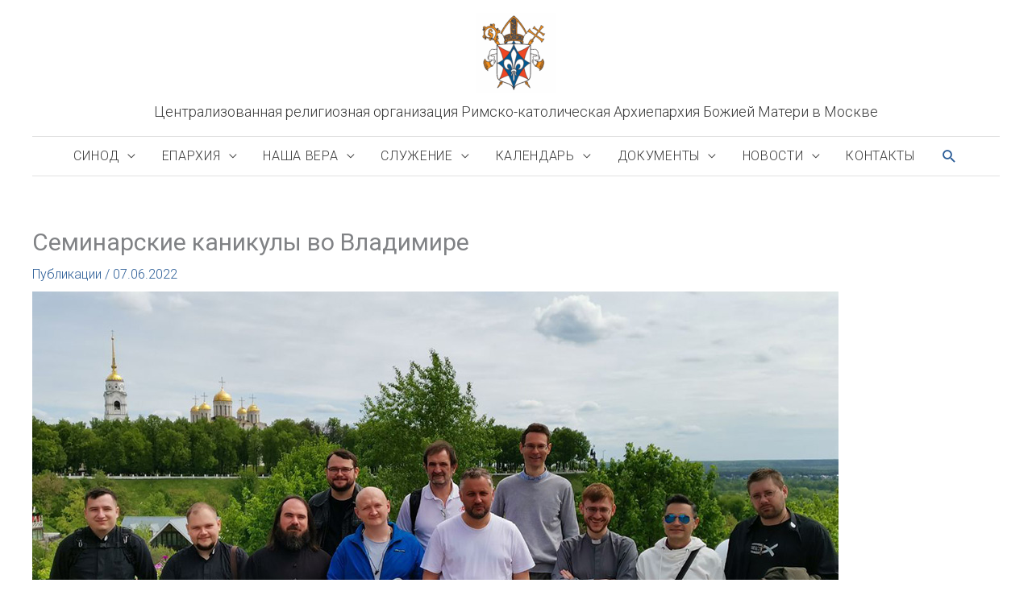

--- FILE ---
content_type: text/css
request_url: https://cathmos.ru/wp-content/themes/cathmos22/style.css?ver=221205-93122
body_size: 3832
content:
/*
 Theme Name:   Cathmos2022
 Template:     astra
 Version:      1.0
 Text Domain:  cathmos
*/

/* Common */

body {
  line-height: 1.5;
}
h1 strong,
h2 strong,
h3 strong {
  font-weight: 500;
}
.entry-content p {
  margin-bottom: 1rem;
}
blockquote {
  display: block;
  background: #fff;
  padding: 0 0 0 4rem;
  margin: 0 0 1rem;
  position: relative;
  font-style: normal;
  font-size: 1rem;
  line-height: 1.8;
  border-left: 4px solid #dd3333; /* red */
}

blockquote::before {
  content: "\201C"; /* Unicode for Left Double Quote */
  font-family: Georgia, serif;
  font-size: 5rem;
  font-weight: 700;
  color: #dd3333; /* red */
  position: absolute;
  left: 0.75rem;
  top: -2rem;
}
blockquote a {
  text-decoration: none;
  background: #eee;
  cursor: pointer;
  padding: 0 3px;
  color: #c76c0c;
}
blockquote a:hover {
 color: #666;
}
blockquote cite {
  color: #666;
  font-size: 0.75rem;
  font-style: normal;
}
.entry-content blockquote p {
    margin-bottom: 0.5rem;
}
.widget {
  margin: 0 0 1.5rem 0;
}
.widget-title {
  margin-bottom: 0.75rem;
}
.widget_tag_cloud .tagcloud a {
  font-size: 0.875rem !important;
}
.fab {
  color: #2a5c96; /* blue */
}
.floto {
  width: 300px;
  height: auto;
  float: left;
  margin: 0 1rem 1rem 0;
}
.noclear {
  clear: none;
}
/* Header */

.main-header-bar {
  line-height: 3;
}
.main-header-bar .ast-flex.main-header-container {  
  flex-direction: column;
}
.header-main-layout-2 .site-branding {
  margin-top: 1rem;
  padding-bottom: 0.25rem;
}
.ast-site-identity {
  padding: 0;
}
.site-title {
  margin-top: 0.75rem;
}
.site-title h1, .site-title a {
  font-family: 'Roboto', Arial, sans-serif;
  font-weight: 300;
}
.main-navigation {
  margin-top: 1rem;
}
@media only screen and (min-width: 922px) {
  .main-navigation {
    width: 100%;
  }
  #primary-menu {
    width: 100%;
  }
}
.main-navigation ul {
  padding: 0 1rem;
}
.main-header-menu {
  border-top: 1px solid #e2e2e2; /* gray light */
  border-bottom: 1px solid #e2e2e2; /* gray light */
}
.main-header-menu a {
  padding: 0 0.75rem;
  font-size: 1rem;
  text-transform: uppercase;
  font-weight: 300;
  letter-spacing: 0.7px;
}
.main-header-menu .sub-menu a {
  font-size: 0.875rem;
}

.section-1 {
  margin-top: 2rem;
}

@media only screen and (max-width: 921px) {
  .ast-header-break-point .ast-mobile-header-inline .site-branding {
      text-align: center;
  }
  .section-1 {
    display: none;
  }
}
@media only screen and (min-width: 922px) {
  .main-header-bar .ast-flex.main-header-container {  
    flex-direction: row;
  }
}

/* Front Page Content */

.front #primary {
  margin: 1 rem 0 0 0;
}
.front .entry-title {
  display: none;
}
.section:empty {
  display: none;
}

.section {
  margin-bottom: 2rem;
}

.section h3 { /* rubric */
  display: inline-block;
  font-family: 'Roboto', Arial, sans-serif;
  font-size: 0.875rem;
  font-weight: 300;
  text-transform: uppercase;
  margin-bottom: 1rem;
}

.section .front-post { /* classic post preview */
  margin-bottom: 1.5rem;
}
.section h4 {
  font-family: 'Roboto Condensed', Arial, sans-serif;
  line-height: 1.25;
  margin-bottom: 1rem;
  font-weight: 400;
  margin-bottom: 1rem;
}
.section .post-thumbnail {
  margin-bottom: 0.5rem;
}

.section .post-thumbnail img {
  width: 100%;
}
.section .post-excerpt p {
  display: inline;
}
.alignment-center {
  text-align: center;
}

/* docs */

.section .documents {
  display: flex;
  align-items: center;
  flex-wrap: wrap;
}
.section .documents .front-post {
  position: relative;
  flex: 1 1 100%;
  min-height: 120px;
  padding: 1rem;
  background-color: #cee2ff; /* blue light */
  border: 1px solid #6498d3; /* blue medium */
  z-index: 1;
}
.section .documents .front-post:before {
  content: '';
  position: absolute; 
  bottom: -1px;
  right: -1px;
  width: 0;
  height: 0;
  border-style: solid;
  border-width: 24px 24px 0 0;
  border-color: #6498d3 transparent transparent transparent;
  z-index: 10;
}
.section .documents .front-post:after {
  content: '';
  position: absolute; 
  bottom: -1px;
  right: -1px;
  width: 0;
  height: 0;
  border-style: solid;
  border-width: 0 0 24px 24px;
  border-color: transparent transparent #ffffff transparent;
  z-index: 5;
}

.section .documents .front-post > h4 { /* doc thumbnails */
  display: inline-block;
  margin: 0;
  font-size: 1rem;
  font-weight: 400;
}
.section .documents .front-post > h4 a { 
  display: inline-block;
  vertical-align: middle;
}
@media only screen and (min-width: 544px) and (max-width: 921px) {
  .section .documents .front-post {
    margin-bottom: 1rem;
    margin-right: 1rem;
    flex: 1 1 48%;
  }
  .section .documents .front-post:nth-child(even) {
    margin-right: 0;
  }
  .section .documents .front-post:last-of-type {
    margin-right: 0;
  }
}

.section-2 { /* FAQ */
  position: relative;
  margin: 0 0 2rem 0;
  padding: 0.75rem 1rem;
  background-color: #cee2ff; /* blue light */
  border-left: 6px solid #6498d3; /* blue medium */
}

ul#menu-top-search {
  columns: 1;
  list-style-type: none;
  font-size: 1rem;
  margin: 0;
  padding: 0;
}
ul#menu-top-search li {
  display: inline-block;
  padding: 0 0 0.25rem 0;
  margin: 0.25rem 0.5rem 0 0;
  border-bottom: 1px solid #6498d3; /* blue medium */
}
ul#menu-top-search li:last-of-type {
  border-bottom: 0;
}

.multi-col {
  display: flex;
  flex-direction: column;
}

.publications {
  display: flex;
  flex-direction: column;
  
}

.source-link {
  margin: 0 0 1rem 0;
}

@media only screen and (min-width: 641px){
  .source-link {
  margin: 0 0 2rem 0;
  text-align: right;
  width: 100%;
  }
}

.post-date {
  font-size: 0.75rem;
  font-weight: 400;
  color: #666;
  
}

.section-map { /* Map */
  margin: 2.5rem 0 3rem;
}
.section-map .acadp-map-view .text-muted,
.section-map .page-numbers {
  display: none;
}
.section-map > div:first-of-type > h3 {
  float: left;
  margin-bottom: 0.5rem;
}
.section-map > div:first-of-type > h3::before {
  content: '';
  display: table;
}
.section-map .acadp-map-view .acadp-no-margin::before {
  display: none;
}
.section-map > div:nth-of-type(2) {
  display: inline-block;
}
.section-map > div:nth-of-type(2) > h3,
.section-map > div:nth-of-type(3) h3 {
  display: inline-block;
  margin: 0 0.5rem 0 0;
  text-transform: none;
}
.section-map > div:nth-of-type(2) .acadp-widget-categories {
  display: inline-block;
  width: 10rem;
}
.section-map > div:nth-of-type(3) {
  margin-left: 1rem;
  display: inline-block;
}

.section-6 { /* Links */
  margin: 2.5rem 0 0 0;
}

@media only screen and (max-width: 921px) {
  .section-5 .four {
    display: none;
  }
}

@media only screen and (min-width: 641px) and (max-width: 921px) {
  ul#menu-top-search {
    columns: 2;
  }
  ul#menu-top-search li {
    margin: 0.25rem 0 0 0;
  }
}

@media only screen and (min-width: 922px) {
  .front #primary {
    margin: 1rem 0 2rem;
  }
  .section-2 { /* FAQ */
    margin: 2.5rem  0;
    padding: 1.5rem 1rem;
  }
  ul#menu-top-search {
    columns: 3;
    margin: 0 0 0 5rem;
    line-height: 1.8;
  }
  ul#menu-top-search::before {
    position: absolute;
    top: -0.25rem;
    left: 0.75rem;
    font-family: "Font Awesome 5 Free";
    content: "\f059"; /* question mark */
    color: #6498d3; /* blue medium */
    font-weight: 400;
    font-size: 4rem;
    display: inline-block;
    text-rendering: auto;
    -webkit-font-smoothing: antialiased;
  }
  ul#menu-top-search li {
    border-bottom: 0;
    margin: 0;
    padding: 0;
  }
  .multi-col {
    flex-direction: row;
    align-items: flex-start;
  }
  .multi-col .two-fourth {
    flex: 1 1 calc(46% - 1px);
    margin-right: 2%;
    padding-right: 2%;
    border-right: 1px solid #e2e2e2; /* gray light */
  }
  .multi-col .one-fourth {
    flex: 1 1 23%;
    margin-right: 2%;
    font-size: 0.875rem;
  }
  .multi-col .one-fourth:last-of-type {
    flex: 1 1 23%;
    margin-right: 0;
  }
  .section-3.multi-col .widget:nth-of-type(1) {
    padding: 1rem;
    background-color: #f5f5f5; /* gray lightest */
  }
  .section-5.multi-col .one-fourth:first-of-type {
    padding: 1rem 2%;
    background-color: #f5f5f5; /* gray lightest */
  }

	.home:not(.paged) .publications {
  	flex-direction: row;
  	flex-wrap: wrap;
  	align-items: flex-start;
	}
	.home:not(.paged) .section .publications .front-post:nth-of-type(1) h4 {
  	font-size: 1.5rem;
	}
	.home:not(.paged) .publications .front-post:nth-of-type(2),
	.home:not(.paged) .publications .front-post:nth-of-type(3),
	.home:not(.paged) .publications .front-post:nth-of-type(4),
	.home:not(.paged) .publications .front-post:nth-of-type(5) {
		flex: 1 1 45%;
	}
	.home:not(.paged) .publications .front-post:nth-of-type(2) {
  	margin-right: 5%;
	}

}

/* Links */

#menu-links {
  list-style-type: none;
  margin: 0;
  padding: 0;
  display: flex;
  flex-direction: row;
  flex-wrap: wrap;
  align-items: center;
  justify-content: center;
}
#menu-links li {
  display: flex;
  flex: 1 1 200px;
  text-align: center;
  margin: 1rem 1rem 0 0;
  padding: 1rem;
  height: 70px;
  font-size: 0.75rem;
  font-weight: 500;
  text-transform: uppercase;
  line-height: 1.25;
  background-color: #6498d3; /* blue medium */
}
#menu-links li a {
  color: white;
  margin: auto;
}

/* Footer Menu */

footer #menu-newmain {
  font-weight: 400;
}
footer #menu-newmain > li {
  text-transform: uppercase;
  margin-top: 1rem;
  padding-right: 0.5rem;
}
footer #menu-newmain > li:first-of-type {
  margin-top: 0;
}
footer #menu-newmain > li > a {
  display: inline-block;
  margin-top: 1rem;
  font-size: 0.75rem;
  font-weight: 700;
}
footer #menu-newmain > li > ul {
  margin-top: 1rem;
  font-size: 0.75rem;
  text-transform: none;
}
.widget.footer-right-column-widget {
  margin-top: 1rem;
}
.widget.footer-right-column-widget .fab {
  color: white;
}
footer .ast-container {
  width: 100%;
  max-width: none;
  padding: 0;
  margin: 0;
}
.ast-small-footer-section-1 {
  max-width: 1200px;
  margin: 0 auto 2rem;
}
footer .ast-footer-overlay {
  padding: 2rem 0 0 0;
  margin-top: 2rem;
  background-color: #2a5c96; /* blue */
}
.ast-small-footer-section-2 {
  margin-top: 3rem;
  padding: 1rem;
  font-size: 0.75rem;
  background-color: #21446c; /* dark blue */;
}

ul#menu-lang {
  padding: 0;
  margin: 1rem 0;
}
ul#menu-lang li {
  display: inline-block;
}
ul#menu-lang a {
  font-size: 0.875rem;
  font-weight: 500;
}

/* Standard page */

.ast-post-format- {
  padding-bottom: 0;
}
.ast-article-post {
  margin-bottom: 1rem;
}
.ast-archive-description {
  display: none;
}
.archive .entry-title {
  font-size: 1.5rem;
}
/*
.post .entry-meta {
  display: none;
}
*/
.wp-post_image.size-large img {
  width: 100%;
}
.page .entry-header {
    margin-bottom: 2rem;
}
.entry-content p + h3 {
  margin-top: 2rem;
}

@media only screen and (max-width: 921px) {
  footer #menu-newmain {
    display: none;
  }  
}
@media only screen and (min-width: 922px) {
  .entry-content p + h3 {
    margin-top: 3rem;
  }
  .footer-menus {
    display: flex;
    flex-direction: row;
    max-width: 1200px;
  }
  footer .menu-newmain-container {
    flex: 2 1 920px;
  }
  footer #menu-newmain {
    display: flex;
    flex-direction: row;
    max-width: 920px;
  }
  footer #menu-newmain > li {
    flex: 1 1 auto;
    margin-top: 0;
    text-align: left;
  }
  .widget.footer-right-column-widget {
    flex: 0 1 150px;
    text-align: right;
  }
  .ast-small-footer-section-2 {
    margin-top: 3rem;
    padding: 1.5rem 0;
  }
}
@media only screen and (min-width: 922px) and (max-width: 1200px) {
  .footer-menus {
    padding: 0 1rem;
  }
}

/* Documents type */


.archive.documents .entry-content {
  display: none;
}


/*
@media (min-width: 993px) {
  body:not(.fullwidth) #primary {
      padding-right: 60px;
  }
  body:not(.fullwidth) #secondary {
      padding-left: 60px;
  }
}
@media (min-width: 769px) {
  body:not(.fullwidth) #primary {
    width: 70%;
    border-right: 1px solid #e2e2e2; 
  }
  body:not(.fullwidth) #secondary {
    width: 30%;
    border-left: 1px solid #e2e2e2; 
    margin-left: -1px;
  }
}
*/
/* -------------------------------- PLUGINS --------------------------------- */

/* breadcrumbs */

.breadcrumbs {
  margin-bottom: 2rem;
}
.breadcrumbs .current-item {
    display: inline-block;
    padding: 0;
    margin-top: -1px;
    vertical-align: middle;
    max-width: 350px;
    white-space: nowrap;
    overflow: hidden;
    text-overflow: ellipsis;
}


/* ACADP */

.acadp h1, .acadp h2, .acadp h3, .acadp h4, .acadp h5, .acadp h6, .acadp .h1, .acadp .h2, .acadp .h3, .acadp .h4, .acadp .h5, .acadp .h6 {
  font-family: 'Roboto Condensed', sans-serif;
  letter-spacing: -1px;
}
.acadp-post-title h1.acadp-no-margin + p {
  margin-top: 0.75rem !important;
}
.acadp legend {
  font-family: 'Roboto Condensed', sans-serif;
}
.acadp-address,
.acadp .list-group {
  font-size: 0.9375rem;
  line-height: 1.6;
}
.acadp .list-group .text-muted {
  color: #3a3a3a;
}
.acadp-map-view .btn-toolbar {
  margin-bottom: 0.5rem;
}
.acadp-divider {
  display: none;
}
.acadp .thumbnail {
  padding: 0;
  border-radius: 0;
  border: 0;
}
.acadp .thumbnail .caption {
  padding: 0.75rem 1rem 1rem;
  background-color: #cee2ff; /* blue light */
}
.acadp-listings .acadp-listings-title-block {
  margin-top: 1.5rem;
}
.acadp h3 a {
  font-family: 'Roboto Condensed', Arial, sans-serif;
  font-weight: 500;
  font-size: 1.125rem;
}
.acadp h3 a strong {
  font-weight: 500;
  font-size: 1.5rem;
}
.acadp a:hover, .acadp a:focus {
  color: #3a3a3a;
  text-decoration: none;
}
@media (max-width: 991px) {
  .acadp .col-md-3:nth-of-type(1),
  .acadp .col-md-4:nth-of-type(1) {
    padding-left: 15px;
  }
  .acadp .col-md-3:nth-of-type(4),
  .acadp .col-md-4:nth-of-type(4) {
    padding-right: 15px;
  }
}
.acadp-listings-desc {
  font-size: 0.875rem;
}
.acadp-grid-view .text-muted {
  display: none;
}
.acadp-grid-view .btn-toolbar {
  position: relative;
  top: -1rem;
}
.acadp-grid-view .acadp-listings-title-block {
  margin-top: 0.5rem;
}
.entry-content .acadp-grid-view h3 {
  font-size: 1.125rem;
}
.acadp-categories a {
  display: block;
  margin: 0 0 1.75rem 0;
  padding: 0.75rem 1rem;
  border: 1px solid #2a5c96; /* blue */
  background-color: #cee2ff; /* blue light */
  font-size: 0.75rem;
}
.acadp-categories a strong {
  font-size: 1.125rem;
  font-weight: 400;
}

/* Calendar */

.section .tribe-event-title {
  margin: 1rem 0 0 0;
}
.section .tribe-events-widget-events-list h3 {
  font-weight: 400;
  font-size: 0.875rem;
  text-transform: none;
  margin: 0 0 0 0;
}
.tribe-events-list-widget-events {
  display: block;
}
.tribe-event-duration {
  padding: 0.5rem 0 0 1.5rem;
}
.events-list .tribe-events-loop, 
.single-tribe_organizer .tribe-events-loop, 
.single-tribe_venue .tribe-events-loop, 
.tribe-events-day .tribe-events-loop {
  max-width: 100%;
}

/* Leyka + Yandex Kassa */

:root {
  --leyka-color-main: #2a5c96; /* blue */
  --leyka-color-main-second: #e2e2e2; /* gray light */
  --leyka-color-main-third: #f5f5f5; /* gray lightest */
  --leyka-color-main-inactive: #6498d3; /* blue medium */
  --leyka-color-error: #dd3333; /* red */
  --leyka-color-error-second: #fc90a4;
  --leyka-color-error-third: #fcf2f4;
  --leyka-color-ok: #1aa316;
  --leyka-color-ok-second: #9adc98;
  --leyka-color-ok-third: #f3fcf2;
  --leyka-color-gray-dark: #474747;
  --leyka-color-grey-semi-dark: #4656565;
  --leyka-color-gray: #666666;
  --leyka-color-gray-notsolight: #aaaaaa;
  --leyka-color-gray-superlight: #ededed;
  --leyka-color-white: #ffffff;
  --leyka-color-pc-bg: #ff6347;
  --leyka-color-gradient: #ffffff;
  --leyka-font-main: unset;
  --leyka-star-base: 16px;
  --leyka-color-text-light: #ffffff;
}
div[id*="leyka-pf-"].leyka-pf-star {
  font-size: 16px;
  background-color: transparent;
  border-radius: 0;
  -webkit-box-shadow: none;
  box-shadow: none;
  padding: 0;
  max-width: unset;
}
@media screen and (min-width: 640px) {
  div[id*="leyka-pf-"].leyka-pf-star {
    padding: 0;
  }
}

.leyka-tpl-star-form .section .section__fields .amount__figure.star-swiper .full-list .swiper-item.flex-amount-item.selected, .leyka-screen-form .section .section__fields .amount__figure.star-swiper .full-list .swiper-item.flex-amount-item.selected {
    border-color: var(--leyka-color-main);
    background-color: var(--leyka-color-main-third);
}
#menu-links .donations {
  background-color: #dd3333; /* red */
}
#menu-links .old-site {
  background-color: #2a5c96; /* blue */
}
.donate #menu-links .donations,
.thank-you-for-your-donation #menu-links .donations,
.sorry-donation-failure #menu-links .donations {
  display: none;
}
.entry-content .leyka-submit-errors a, .leyka-submit-errors a {
    color: #6498d3; /* blue medium */
}

/* Archives */

.news-archives {
  display: flex;
  flex-direction: column;
}
@media (min-width: 769px) {
  .news-archives {
    flex-direction: row;
  }
  .news-archives .col {
    flex: 1 1 auto;
  }
  .news-archives ul {
    margin-right: 1rem;
    margin-left: 1rem;
  }
}

/* Other */

.single .tag-video .post-thumb {
  display: none;
}
.cm-caption {
  font-size: 0.75rem;
  text-align: right;
  display: block;
  padding: 0.25rem 0;
}
a.btn.hollow {
  line-height: 1rem;
  position: relative;
  display: inline-block;
  font-weight: 400;
  white-space: nowrap;
  text-align: center;
  border: 1px solid #dd3333; /* red */
  box-shadow: 0 2px 0 rgba(0,0,0,0.015);
  cursor: pointer;
  transition: all .3s cubic-bezier(.645, .045, .355, 1);
  user-select: none;
  height: auto;
  padding: 0.25rem 1rem;
  font-size: 0.875rem;
  border-radius: 3px;
  background-color: transparent;
  color: #dd3333; /* red */
  margin-top: 1rem;
}


/* #2a5c96; /* blue */
/* #cee2ff; /* blue light */
/* #6498d3; /* blue medium */
/* #dd3333; /* red */
/* #e2e2e2; /* gray light */
/* #f5f5f5; /* gray lightest */